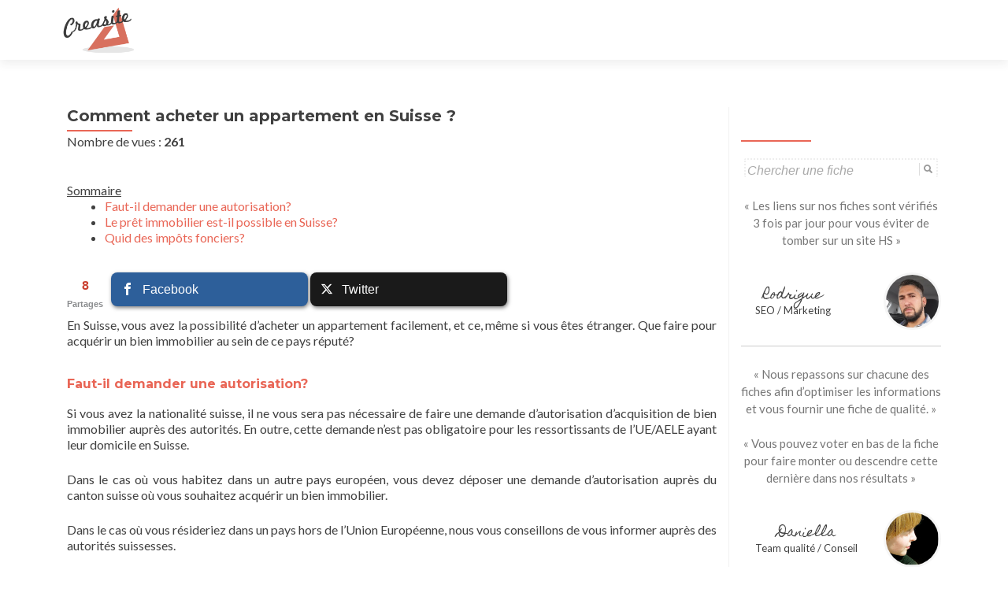

--- FILE ---
content_type: text/html; charset=UTF-8
request_url: http://www.creasite-france.com/comment-acheter-un-appartement-en-suisse/
body_size: 11538
content:
<!DOCTYPE html>

<html lang="fr-FR">

<head>
<meta charset="UTF-8">
<meta name="viewport" content="width=device-width, initial-scale=1">
<link rel="profile" href="http://gmpg.org/xfn/11">
<link rel="pingback" href="http://www.creasite-france.com/xmlrpc.php">

<!--[if lt IE 9]>
<script src="http://www.creasite-france.com/wp-content/themes/zerif-lite/js/html5.js"></script>
<link rel="stylesheet" href="http://www.creasite-france.com/wp-content/themes/zerif-lite/css/ie.css" type="text/css">
<![endif]-->

<meta name='robots' content='index, follow, max-image-preview:large, max-snippet:-1, max-video-preview:-1' />

	<!-- This site is optimized with the Yoast SEO plugin v20.0 - https://yoast.com/wordpress/plugins/seo/ -->
	<title>Comment acheter un appartement en Suisse ? &middot; Annuaire de site Web de qualité : Creasite-France</title>
	<link rel="canonical" href="http://www.creasite-france.com/comment-acheter-un-appartement-en-suisse/" />
	<meta property="og:locale" content="fr_FR" />
	<meta property="og:type" content="article" />
	<meta property="og:title" content="Comment acheter un appartement en Suisse ? &middot; Annuaire de site Web de qualité : Creasite-France" />
	<meta property="og:description" content="Sommaire Faut-il&nbsp;demander une autorisation? Le pr&ecirc;t immobilier est-il possible en Suisse? Quid des imp&ocirc;ts fonciers? En Suisse, vous avez la possibilit&eacute; d&rsquo;acheter un appartement facilement, et ce, m&ecirc;me si vous &ecirc;tes &eacute;tranger. Que faire pour acqu&eacute;rir un bien immobilier au sein de ce pays r&eacute;put&eacute;? Faut-il&nbsp;demander une autorisation? Si vous avez la nationalit&eacute; suisse, il[...]" />
	<meta property="og:url" content="http://www.creasite-france.com/comment-acheter-un-appartement-en-suisse/" />
	<meta property="og:site_name" content="Annuaire de site Web de qualité : Creasite-France" />
	<meta property="article:published_time" content="2016-11-09T19:40:23+00:00" />
	<meta property="article:modified_time" content="2019-07-30T22:28:59+00:00" />
	<meta property="og:image" content="http://www.creasite-france.com/wp-content/uploads/2016/11/comment-acheter-un-appartement-en-suisse.png" />
	<meta property="og:image:width" content="1280" />
	<meta property="og:image:height" content="1024" />
	<meta property="og:image:type" content="image/png" />
	<meta name="author" content="Soumettre" />
	<meta name="twitter:card" content="summary_large_image" />
	<meta name="twitter:creator" content="@Cree1site" />
	<meta name="twitter:site" content="@Cree1site" />
	<meta name="twitter:label1" content="Écrit par" />
	<meta name="twitter:data1" content="Soumettre" />
	<meta name="twitter:label2" content="Durée de lecture estimée" />
	<meta name="twitter:data2" content="2 minutes" />
	<script type="application/ld+json" class="yoast-schema-graph">{"@context":"https://schema.org","@graph":[{"@type":"WebPage","@id":"http://www.creasite-france.com/comment-acheter-un-appartement-en-suisse/","url":"http://www.creasite-france.com/comment-acheter-un-appartement-en-suisse/","name":"Comment acheter un appartement en Suisse ? &middot; Annuaire de site Web de qualité : Creasite-France","isPartOf":{"@id":"http://www.creasite-france.com/#website"},"primaryImageOfPage":{"@id":"http://www.creasite-france.com/comment-acheter-un-appartement-en-suisse/#primaryimage"},"image":{"@id":"http://www.creasite-france.com/comment-acheter-un-appartement-en-suisse/#primaryimage"},"thumbnailUrl":"http://www.creasite-france.com/wp-content/uploads/2016/11/comment-acheter-un-appartement-en-suisse.png","datePublished":"2016-11-09T19:40:23+00:00","dateModified":"2019-07-30T22:28:59+00:00","author":{"@id":"http://www.creasite-france.com/#/schema/person/442a487196fb1ddb98f5615af88bfe95"},"breadcrumb":{"@id":"http://www.creasite-france.com/comment-acheter-un-appartement-en-suisse/#breadcrumb"},"inLanguage":"fr-FR","potentialAction":[{"@type":"ReadAction","target":["http://www.creasite-france.com/comment-acheter-un-appartement-en-suisse/"]}]},{"@type":"ImageObject","inLanguage":"fr-FR","@id":"http://www.creasite-france.com/comment-acheter-un-appartement-en-suisse/#primaryimage","url":"http://www.creasite-france.com/wp-content/uploads/2016/11/comment-acheter-un-appartement-en-suisse.png","contentUrl":"http://www.creasite-france.com/wp-content/uploads/2016/11/comment-acheter-un-appartement-en-suisse.png","width":1280,"height":1024},{"@type":"BreadcrumbList","@id":"http://www.creasite-france.com/comment-acheter-un-appartement-en-suisse/#breadcrumb","itemListElement":[{"@type":"ListItem","position":1,"name":"Accueil","item":"http://www.creasite-france.com/"},{"@type":"ListItem","position":2,"name":"Comment acheter un appartement en Suisse ?"}]},{"@type":"WebSite","@id":"http://www.creasite-france.com/#website","url":"http://www.creasite-france.com/","name":"Annuaire de site Web de qualité : Creasite-France","description":"","potentialAction":[{"@type":"SearchAction","target":{"@type":"EntryPoint","urlTemplate":"http://www.creasite-france.com/?s={search_term_string}"},"query-input":"required name=search_term_string"}],"inLanguage":"fr-FR"},{"@type":"Person","@id":"http://www.creasite-france.com/#/schema/person/442a487196fb1ddb98f5615af88bfe95","name":"Soumettre","image":{"@type":"ImageObject","inLanguage":"fr-FR","@id":"http://www.creasite-france.com/#/schema/person/image/","url":"http://1.gravatar.com/avatar/aeabadd22a4ee9140f8b23d1030541a6?s=96&d=retro&r=g","contentUrl":"http://1.gravatar.com/avatar/aeabadd22a4ee9140f8b23d1030541a6?s=96&d=retro&r=g","caption":"Soumettre"}}]}</script>
	<!-- / Yoast SEO plugin. -->


<link rel='dns-prefetch' href='//fonts.googleapis.com' />
<link rel="alternate" type="application/rss+xml" title="Annuaire de site Web de qualité : Creasite-France &raquo; Flux" href="http://www.creasite-france.com/feed/" />
<link rel="alternate" type="application/rss+xml" title="Annuaire de site Web de qualité : Creasite-France &raquo; Flux des commentaires" href="http://www.creasite-france.com/comments/feed/" />
<script type="text/javascript">
/* <![CDATA[ */
window._wpemojiSettings = {"baseUrl":"https:\/\/s.w.org\/images\/core\/emoji\/15.0.3\/72x72\/","ext":".png","svgUrl":"https:\/\/s.w.org\/images\/core\/emoji\/15.0.3\/svg\/","svgExt":".svg","source":{"concatemoji":"http:\/\/www.creasite-france.com\/wp-includes\/js\/wp-emoji-release.min.js?ver=6.6.4"}};
/*! This file is auto-generated */
!function(i,n){var o,s,e;function c(e){try{var t={supportTests:e,timestamp:(new Date).valueOf()};sessionStorage.setItem(o,JSON.stringify(t))}catch(e){}}function p(e,t,n){e.clearRect(0,0,e.canvas.width,e.canvas.height),e.fillText(t,0,0);var t=new Uint32Array(e.getImageData(0,0,e.canvas.width,e.canvas.height).data),r=(e.clearRect(0,0,e.canvas.width,e.canvas.height),e.fillText(n,0,0),new Uint32Array(e.getImageData(0,0,e.canvas.width,e.canvas.height).data));return t.every(function(e,t){return e===r[t]})}function u(e,t,n){switch(t){case"flag":return n(e,"\ud83c\udff3\ufe0f\u200d\u26a7\ufe0f","\ud83c\udff3\ufe0f\u200b\u26a7\ufe0f")?!1:!n(e,"\ud83c\uddfa\ud83c\uddf3","\ud83c\uddfa\u200b\ud83c\uddf3")&&!n(e,"\ud83c\udff4\udb40\udc67\udb40\udc62\udb40\udc65\udb40\udc6e\udb40\udc67\udb40\udc7f","\ud83c\udff4\u200b\udb40\udc67\u200b\udb40\udc62\u200b\udb40\udc65\u200b\udb40\udc6e\u200b\udb40\udc67\u200b\udb40\udc7f");case"emoji":return!n(e,"\ud83d\udc26\u200d\u2b1b","\ud83d\udc26\u200b\u2b1b")}return!1}function f(e,t,n){var r="undefined"!=typeof WorkerGlobalScope&&self instanceof WorkerGlobalScope?new OffscreenCanvas(300,150):i.createElement("canvas"),a=r.getContext("2d",{willReadFrequently:!0}),o=(a.textBaseline="top",a.font="600 32px Arial",{});return e.forEach(function(e){o[e]=t(a,e,n)}),o}function t(e){var t=i.createElement("script");t.src=e,t.defer=!0,i.head.appendChild(t)}"undefined"!=typeof Promise&&(o="wpEmojiSettingsSupports",s=["flag","emoji"],n.supports={everything:!0,everythingExceptFlag:!0},e=new Promise(function(e){i.addEventListener("DOMContentLoaded",e,{once:!0})}),new Promise(function(t){var n=function(){try{var e=JSON.parse(sessionStorage.getItem(o));if("object"==typeof e&&"number"==typeof e.timestamp&&(new Date).valueOf()<e.timestamp+604800&&"object"==typeof e.supportTests)return e.supportTests}catch(e){}return null}();if(!n){if("undefined"!=typeof Worker&&"undefined"!=typeof OffscreenCanvas&&"undefined"!=typeof URL&&URL.createObjectURL&&"undefined"!=typeof Blob)try{var e="postMessage("+f.toString()+"("+[JSON.stringify(s),u.toString(),p.toString()].join(",")+"));",r=new Blob([e],{type:"text/javascript"}),a=new Worker(URL.createObjectURL(r),{name:"wpTestEmojiSupports"});return void(a.onmessage=function(e){c(n=e.data),a.terminate(),t(n)})}catch(e){}c(n=f(s,u,p))}t(n)}).then(function(e){for(var t in e)n.supports[t]=e[t],n.supports.everything=n.supports.everything&&n.supports[t],"flag"!==t&&(n.supports.everythingExceptFlag=n.supports.everythingExceptFlag&&n.supports[t]);n.supports.everythingExceptFlag=n.supports.everythingExceptFlag&&!n.supports.flag,n.DOMReady=!1,n.readyCallback=function(){n.DOMReady=!0}}).then(function(){return e}).then(function(){var e;n.supports.everything||(n.readyCallback(),(e=n.source||{}).concatemoji?t(e.concatemoji):e.wpemoji&&e.twemoji&&(t(e.twemoji),t(e.wpemoji)))}))}((window,document),window._wpemojiSettings);
/* ]]> */
</script>
<link rel='stylesheet' id='gdsr_style_main-css' href='http://www.creasite-france.com/wp-content/plugins/gd-star-rating/css/gdsr.css.php?t=1437908597&#038;s=a05i05m20k20c00r05%23121620243046%23121620243240%23s1pchristmas%23s1pcrystal%23s1pdarkness%23s1poxygen%23s1goxygen_gif%23s1pplain%23s1ppumpkin%23s1psoft%23s1pstarrating%23s1pstarscape%23t1pclassical%23t1pstarrating%23t1gstarrating_gif%23lsgflower%23lsgarrows%23lsg&#038;o=off&#038;ver=1.9.22' type='text/css' media='all' />
<link rel='stylesheet' id='gdsr_style_xtra-css' href='http://www.creasite-france.com/wp-content/gd-star-rating/css/rating.css?ver=1.9.22' type='text/css' media='all' />
<style id='wp-emoji-styles-inline-css' type='text/css'>

	img.wp-smiley, img.emoji {
		display: inline !important;
		border: none !important;
		box-shadow: none !important;
		height: 1em !important;
		width: 1em !important;
		margin: 0 0.07em !important;
		vertical-align: -0.1em !important;
		background: none !important;
		padding: 0 !important;
	}
</style>
<link rel='stylesheet' id='wp-block-library-css' href='http://www.creasite-france.com/wp-includes/css/dist/block-library/style.min.css?ver=6.6.4' type='text/css' media='all' />
<style id='wp-block-library-inline-css' type='text/css'>
.has-text-align-justify{text-align:justify;}
</style>
<link rel='stylesheet' id='mediaelement-css' href='http://www.creasite-france.com/wp-includes/js/mediaelement/mediaelementplayer-legacy.min.css?ver=4.2.17' type='text/css' media='all' />
<link rel='stylesheet' id='wp-mediaelement-css' href='http://www.creasite-france.com/wp-includes/js/mediaelement/wp-mediaelement.min.css?ver=6.6.4' type='text/css' media='all' />
<style id='classic-theme-styles-inline-css' type='text/css'>
/*! This file is auto-generated */
.wp-block-button__link{color:#fff;background-color:#32373c;border-radius:9999px;box-shadow:none;text-decoration:none;padding:calc(.667em + 2px) calc(1.333em + 2px);font-size:1.125em}.wp-block-file__button{background:#32373c;color:#fff;text-decoration:none}
</style>
<style id='global-styles-inline-css' type='text/css'>
:root{--wp--preset--aspect-ratio--square: 1;--wp--preset--aspect-ratio--4-3: 4/3;--wp--preset--aspect-ratio--3-4: 3/4;--wp--preset--aspect-ratio--3-2: 3/2;--wp--preset--aspect-ratio--2-3: 2/3;--wp--preset--aspect-ratio--16-9: 16/9;--wp--preset--aspect-ratio--9-16: 9/16;--wp--preset--color--black: #000000;--wp--preset--color--cyan-bluish-gray: #abb8c3;--wp--preset--color--white: #ffffff;--wp--preset--color--pale-pink: #f78da7;--wp--preset--color--vivid-red: #cf2e2e;--wp--preset--color--luminous-vivid-orange: #ff6900;--wp--preset--color--luminous-vivid-amber: #fcb900;--wp--preset--color--light-green-cyan: #7bdcb5;--wp--preset--color--vivid-green-cyan: #00d084;--wp--preset--color--pale-cyan-blue: #8ed1fc;--wp--preset--color--vivid-cyan-blue: #0693e3;--wp--preset--color--vivid-purple: #9b51e0;--wp--preset--gradient--vivid-cyan-blue-to-vivid-purple: linear-gradient(135deg,rgba(6,147,227,1) 0%,rgb(155,81,224) 100%);--wp--preset--gradient--light-green-cyan-to-vivid-green-cyan: linear-gradient(135deg,rgb(122,220,180) 0%,rgb(0,208,130) 100%);--wp--preset--gradient--luminous-vivid-amber-to-luminous-vivid-orange: linear-gradient(135deg,rgba(252,185,0,1) 0%,rgba(255,105,0,1) 100%);--wp--preset--gradient--luminous-vivid-orange-to-vivid-red: linear-gradient(135deg,rgba(255,105,0,1) 0%,rgb(207,46,46) 100%);--wp--preset--gradient--very-light-gray-to-cyan-bluish-gray: linear-gradient(135deg,rgb(238,238,238) 0%,rgb(169,184,195) 100%);--wp--preset--gradient--cool-to-warm-spectrum: linear-gradient(135deg,rgb(74,234,220) 0%,rgb(151,120,209) 20%,rgb(207,42,186) 40%,rgb(238,44,130) 60%,rgb(251,105,98) 80%,rgb(254,248,76) 100%);--wp--preset--gradient--blush-light-purple: linear-gradient(135deg,rgb(255,206,236) 0%,rgb(152,150,240) 100%);--wp--preset--gradient--blush-bordeaux: linear-gradient(135deg,rgb(254,205,165) 0%,rgb(254,45,45) 50%,rgb(107,0,62) 100%);--wp--preset--gradient--luminous-dusk: linear-gradient(135deg,rgb(255,203,112) 0%,rgb(199,81,192) 50%,rgb(65,88,208) 100%);--wp--preset--gradient--pale-ocean: linear-gradient(135deg,rgb(255,245,203) 0%,rgb(182,227,212) 50%,rgb(51,167,181) 100%);--wp--preset--gradient--electric-grass: linear-gradient(135deg,rgb(202,248,128) 0%,rgb(113,206,126) 100%);--wp--preset--gradient--midnight: linear-gradient(135deg,rgb(2,3,129) 0%,rgb(40,116,252) 100%);--wp--preset--font-size--small: 13px;--wp--preset--font-size--medium: 20px;--wp--preset--font-size--large: 36px;--wp--preset--font-size--x-large: 42px;--wp--preset--spacing--20: 0.44rem;--wp--preset--spacing--30: 0.67rem;--wp--preset--spacing--40: 1rem;--wp--preset--spacing--50: 1.5rem;--wp--preset--spacing--60: 2.25rem;--wp--preset--spacing--70: 3.38rem;--wp--preset--spacing--80: 5.06rem;--wp--preset--shadow--natural: 6px 6px 9px rgba(0, 0, 0, 0.2);--wp--preset--shadow--deep: 12px 12px 50px rgba(0, 0, 0, 0.4);--wp--preset--shadow--sharp: 6px 6px 0px rgba(0, 0, 0, 0.2);--wp--preset--shadow--outlined: 6px 6px 0px -3px rgba(255, 255, 255, 1), 6px 6px rgba(0, 0, 0, 1);--wp--preset--shadow--crisp: 6px 6px 0px rgba(0, 0, 0, 1);}:where(.is-layout-flex){gap: 0.5em;}:where(.is-layout-grid){gap: 0.5em;}body .is-layout-flex{display: flex;}.is-layout-flex{flex-wrap: wrap;align-items: center;}.is-layout-flex > :is(*, div){margin: 0;}body .is-layout-grid{display: grid;}.is-layout-grid > :is(*, div){margin: 0;}:where(.wp-block-columns.is-layout-flex){gap: 2em;}:where(.wp-block-columns.is-layout-grid){gap: 2em;}:where(.wp-block-post-template.is-layout-flex){gap: 1.25em;}:where(.wp-block-post-template.is-layout-grid){gap: 1.25em;}.has-black-color{color: var(--wp--preset--color--black) !important;}.has-cyan-bluish-gray-color{color: var(--wp--preset--color--cyan-bluish-gray) !important;}.has-white-color{color: var(--wp--preset--color--white) !important;}.has-pale-pink-color{color: var(--wp--preset--color--pale-pink) !important;}.has-vivid-red-color{color: var(--wp--preset--color--vivid-red) !important;}.has-luminous-vivid-orange-color{color: var(--wp--preset--color--luminous-vivid-orange) !important;}.has-luminous-vivid-amber-color{color: var(--wp--preset--color--luminous-vivid-amber) !important;}.has-light-green-cyan-color{color: var(--wp--preset--color--light-green-cyan) !important;}.has-vivid-green-cyan-color{color: var(--wp--preset--color--vivid-green-cyan) !important;}.has-pale-cyan-blue-color{color: var(--wp--preset--color--pale-cyan-blue) !important;}.has-vivid-cyan-blue-color{color: var(--wp--preset--color--vivid-cyan-blue) !important;}.has-vivid-purple-color{color: var(--wp--preset--color--vivid-purple) !important;}.has-black-background-color{background-color: var(--wp--preset--color--black) !important;}.has-cyan-bluish-gray-background-color{background-color: var(--wp--preset--color--cyan-bluish-gray) !important;}.has-white-background-color{background-color: var(--wp--preset--color--white) !important;}.has-pale-pink-background-color{background-color: var(--wp--preset--color--pale-pink) !important;}.has-vivid-red-background-color{background-color: var(--wp--preset--color--vivid-red) !important;}.has-luminous-vivid-orange-background-color{background-color: var(--wp--preset--color--luminous-vivid-orange) !important;}.has-luminous-vivid-amber-background-color{background-color: var(--wp--preset--color--luminous-vivid-amber) !important;}.has-light-green-cyan-background-color{background-color: var(--wp--preset--color--light-green-cyan) !important;}.has-vivid-green-cyan-background-color{background-color: var(--wp--preset--color--vivid-green-cyan) !important;}.has-pale-cyan-blue-background-color{background-color: var(--wp--preset--color--pale-cyan-blue) !important;}.has-vivid-cyan-blue-background-color{background-color: var(--wp--preset--color--vivid-cyan-blue) !important;}.has-vivid-purple-background-color{background-color: var(--wp--preset--color--vivid-purple) !important;}.has-black-border-color{border-color: var(--wp--preset--color--black) !important;}.has-cyan-bluish-gray-border-color{border-color: var(--wp--preset--color--cyan-bluish-gray) !important;}.has-white-border-color{border-color: var(--wp--preset--color--white) !important;}.has-pale-pink-border-color{border-color: var(--wp--preset--color--pale-pink) !important;}.has-vivid-red-border-color{border-color: var(--wp--preset--color--vivid-red) !important;}.has-luminous-vivid-orange-border-color{border-color: var(--wp--preset--color--luminous-vivid-orange) !important;}.has-luminous-vivid-amber-border-color{border-color: var(--wp--preset--color--luminous-vivid-amber) !important;}.has-light-green-cyan-border-color{border-color: var(--wp--preset--color--light-green-cyan) !important;}.has-vivid-green-cyan-border-color{border-color: var(--wp--preset--color--vivid-green-cyan) !important;}.has-pale-cyan-blue-border-color{border-color: var(--wp--preset--color--pale-cyan-blue) !important;}.has-vivid-cyan-blue-border-color{border-color: var(--wp--preset--color--vivid-cyan-blue) !important;}.has-vivid-purple-border-color{border-color: var(--wp--preset--color--vivid-purple) !important;}.has-vivid-cyan-blue-to-vivid-purple-gradient-background{background: var(--wp--preset--gradient--vivid-cyan-blue-to-vivid-purple) !important;}.has-light-green-cyan-to-vivid-green-cyan-gradient-background{background: var(--wp--preset--gradient--light-green-cyan-to-vivid-green-cyan) !important;}.has-luminous-vivid-amber-to-luminous-vivid-orange-gradient-background{background: var(--wp--preset--gradient--luminous-vivid-amber-to-luminous-vivid-orange) !important;}.has-luminous-vivid-orange-to-vivid-red-gradient-background{background: var(--wp--preset--gradient--luminous-vivid-orange-to-vivid-red) !important;}.has-very-light-gray-to-cyan-bluish-gray-gradient-background{background: var(--wp--preset--gradient--very-light-gray-to-cyan-bluish-gray) !important;}.has-cool-to-warm-spectrum-gradient-background{background: var(--wp--preset--gradient--cool-to-warm-spectrum) !important;}.has-blush-light-purple-gradient-background{background: var(--wp--preset--gradient--blush-light-purple) !important;}.has-blush-bordeaux-gradient-background{background: var(--wp--preset--gradient--blush-bordeaux) !important;}.has-luminous-dusk-gradient-background{background: var(--wp--preset--gradient--luminous-dusk) !important;}.has-pale-ocean-gradient-background{background: var(--wp--preset--gradient--pale-ocean) !important;}.has-electric-grass-gradient-background{background: var(--wp--preset--gradient--electric-grass) !important;}.has-midnight-gradient-background{background: var(--wp--preset--gradient--midnight) !important;}.has-small-font-size{font-size: var(--wp--preset--font-size--small) !important;}.has-medium-font-size{font-size: var(--wp--preset--font-size--medium) !important;}.has-large-font-size{font-size: var(--wp--preset--font-size--large) !important;}.has-x-large-font-size{font-size: var(--wp--preset--font-size--x-large) !important;}
:where(.wp-block-post-template.is-layout-flex){gap: 1.25em;}:where(.wp-block-post-template.is-layout-grid){gap: 1.25em;}
:where(.wp-block-columns.is-layout-flex){gap: 2em;}:where(.wp-block-columns.is-layout-grid){gap: 2em;}
:root :where(.wp-block-pullquote){font-size: 1.5em;line-height: 1.6;}
</style>
<link rel='stylesheet' id='ajaxy-sf-common-css' href='http://www.creasite-france.com/wp-content/plugins/ajaxy-search-form/themes/common.css?ver=6.6.4' type='text/css' media='all' />
<link rel='stylesheet' id='ajaxy-sf-selective-css' href='http://www.creasite-france.com/wp-content/plugins/ajaxy-search-form/themes/selective.css?ver=6.6.4' type='text/css' media='all' />
<link rel='stylesheet' id='ajaxy-sf-theme-css' href='http://www.creasite-france.com/wp-content/plugins/ajaxy-search-form/themes/default/style.css?ver=6.6.4' type='text/css' media='all' />
<link rel='stylesheet' id='mashsb-styles-css' href='http://www.creasite-france.com/wp-content/plugins/mashsharer/assets/css/mashsb.min.css?ver=4.0.47' type='text/css' media='all' />
<style id='mashsb-styles-inline-css' type='text/css'>
.mashsb-count {color:#CB4232;}
        [class^="mashicon-"], .onoffswitch-label, .onoffswitch2-label, .onoffswitch {
            border-radius: 8px;
        }@media only screen and (min-width:568px){.mashsb-buttons a {min-width: 250px;}}
</style>
<link rel='stylesheet' id='zerif_font-css' href='//fonts.googleapis.com/css?family=Lato%3A300%2C400%2C700%2C400italic%7CMontserrat%3A700%7CHomemade+Apple&#038;subset=latin%2Clatin-ext' type='text/css' media='all' />
<link rel='stylesheet' id='zerif_font_all-css' href='//fonts.googleapis.com/css?family=Open+Sans%3A400%2C300%2C300italic%2C400italic%2C600italic%2C600%2C700%2C700italic%2C800%2C800italic&#038;ver=6.6.4' type='text/css' media='all' />
<link rel='stylesheet' id='zerif_bootstrap_style-css' href='http://www.creasite-france.com/wp-content/themes/zerif-lite/css/bootstrap.css?ver=6.6.4' type='text/css' media='all' />
<link rel='stylesheet' id='zerif_fontawesome-css' href='http://www.creasite-france.com/wp-content/themes/zerif-lite/css/font-awesome.min.css?ver=v1' type='text/css' media='all' />
<link rel='stylesheet' id='zerif_style-css' href='http://www.creasite-france.com/wp-content/themes/zerif-lite/style.css?ver=v1' type='text/css' media='all' />
<link rel='stylesheet' id='zerif_responsive_style-css' href='http://www.creasite-france.com/wp-content/themes/zerif-lite/css/responsive.css?ver=v1' type='text/css' media='all' />
<link rel='stylesheet' id='wp-pagenavi-css' href='http://www.creasite-france.com/wp-content/plugins/wp-pagenavi/pagenavi-css.css?ver=2.70' type='text/css' media='all' />
<link rel='stylesheet' id='yarppRelatedCss-css' href='http://www.creasite-france.com/wp-content/plugins/yet-another-related-posts-plugin/style/related.css?ver=5.30.11' type='text/css' media='all' />
<link rel='stylesheet' id='jetpack_css-css' href='http://www.creasite-france.com/wp-content/plugins/jetpack/css/jetpack.css?ver=11.7.3' type='text/css' media='all' />
<script type="text/javascript" src="http://www.creasite-france.com/wp-includes/js/jquery/jquery.min.js?ver=3.7.1" id="jquery-core-js"></script>
<script type="text/javascript" src="http://www.creasite-france.com/wp-includes/js/jquery/jquery-migrate.min.js?ver=3.4.1" id="jquery-migrate-js"></script>
<script type="text/javascript" src="http://www.creasite-france.com/wp-content/plugins/gd-star-rating/js/gdsr.js?ver=1.9.22" id="gdsr_script-js"></script>
<script type="text/javascript" id="mashsb-js-extra">
/* <![CDATA[ */
var mashsb = {"shares":"8","round_shares":"1","animate_shares":"1","dynamic_buttons":"0","share_url":"http:\/\/www.creasite-france.com\/comment-acheter-un-appartement-en-suisse\/","title":"Comment+acheter+un+appartement+en+Suisse+%3F","image":"http:\/\/www.creasite-france.com\/wp-content\/uploads\/2016\/11\/comment-acheter-un-appartement-en-suisse.png","desc":"En Suisse, vous avez la possibilit\u00e9 d\u2019acheter un appartement facilement, et ce, m\u00eame si vous \u00eates \u00e9tranger. Que faire pour acqu\u00e9rir un bien immobilier au sein de ce pays r\u00e9put\u00e9?\n\nFaut-il\u00a0demander une autorisation?\n\nSi vous avez la \u2026","hashtag":"Cree1site","subscribe":"content","subscribe_url":"","activestatus":"1","singular":"1","twitter_popup":"1","refresh":"0","nonce":"17dd8db4bd","postid":"44751","servertime":"1770107082","ajaxurl":"http:\/\/www.creasite-france.com\/wp-admin\/admin-ajax.php"};
/* ]]> */
</script>
<script type="text/javascript" src="http://www.creasite-france.com/wp-content/plugins/mashsharer/assets/js/mashsb.min.js?ver=4.0.47" id="mashsb-js"></script>
<link rel="https://api.w.org/" href="http://www.creasite-france.com/wp-json/" /><link rel="alternate" title="JSON" type="application/json" href="http://www.creasite-france.com/wp-json/wp/v2/posts/44751" /><link rel="EditURI" type="application/rsd+xml" title="RSD" href="http://www.creasite-france.com/xmlrpc.php?rsd" />
<meta name="generator" content="WordPress 6.6.4" />
<link rel='shortlink' href='http://www.creasite-france.com/?p=44751' />
<link rel="alternate" title="oEmbed (JSON)" type="application/json+oembed" href="http://www.creasite-france.com/wp-json/oembed/1.0/embed?url=http%3A%2F%2Fwww.creasite-france.com%2Fcomment-acheter-un-appartement-en-suisse%2F" />
<link rel="alternate" title="oEmbed (XML)" type="text/xml+oembed" href="http://www.creasite-france.com/wp-json/oembed/1.0/embed?url=http%3A%2F%2Fwww.creasite-france.com%2Fcomment-acheter-un-appartement-en-suisse%2F&#038;format=xml" />
		<!-- AJAXY SEARCH V 3.0.9-->
				<script type="text/javascript">
			/* <![CDATA[ */
				var sf_position = '0';
				var sf_templates = "<a href=\"{search_url_escaped}\"><span class=\"sf_text\">+ de fiches \"{search_value}\"<\/span><span class=\"sf_small\">Voir les {total} fiches<\/span><\/a>";
				var sf_input = '.sf_input';
				jQuery(document).ready(function(){
					jQuery(sf_input).ajaxyLiveSearch({"expand":"0","searchUrl":"http:\/\/www.creasite-france.com\/?s=%s","text":"Chercher une fiche","delay":"300","iwidth":"240","width":"300","ajaxUrl":"http:\/\/www.creasite-france.com\/wp-admin\/admin-ajax.php","rtl":"0"});
					jQuery(".sf_ajaxy-selective-input").keyup(function() {
						var width = jQuery(this).val().length * 8;
						if(width < 50) {
							width = 50;
						}
						jQuery(this).width(width);
					});
					jQuery(".sf_ajaxy-selective-search").click(function() {
						jQuery(this).find(".sf_ajaxy-selective-input").focus();
					});
					jQuery(".sf_ajaxy-selective-close").click(function() {
						jQuery(this).parent().remove();
					});
				});
			/* ]]> */
		</script>
		<script type="text/javascript">
//<![CDATA[
var gdsr_cnst_nonce = "6c7f781fb0";
var gdsr_cnst_ajax = "http://www.creasite-france.com/wp-content/plugins/gd-star-rating/ajax.php";
var gdsr_cnst_button = 0;
var gdsr_cnst_cache = 0;
// ]]>
</script>
<!--[if IE]><style type="text/css">.ratemulti .starsbar .gdcurrent { -ms-filter:"progid:DXImageTransform.Microsoft.Alpha(Opacity=70)"; filter: alpha(opacity=70); }</style><![endif]-->
	<style>img#wpstats{display:none}</style>
		<style type="text/css" id="custom-background-css">
body.custom-background { background-image: url("http://www.creasite-france.com/wp-content/themes/zerif-lite/images/bg.jpg"); background-position: left top; background-size: auto; background-repeat: repeat; background-attachment: scroll; }
</style>
	
</head>


	<body class="post-template-default single single-post postid-44751 single-format-standard group-blog" >



<div id="mobilebgfix">
	<div class="mobile-bg-fix-img-wrap">
		<div class="mobile-bg-fix-img"></div>
	</div>
	<div class="mobile-bg-fix-whole-site">


<header id="home" class="header">

	<div id="main-nav" class="navbar navbar-inverse bs-docs-nav" role="banner">

		<div class="container">

			<div class="navbar-header responsive-logo">

				<button class="navbar-toggle collapsed" type="button" data-toggle="collapse" data-target=".bs-navbar-collapse">

				<span class="sr-only">Afficher/masquer la navigation</span>

				<span class="icon-bar"></span>

				<span class="icon-bar"></span>

				<span class="icon-bar"></span>

				</button>

				<a href="http://www.creasite-france.com/" class="navbar-brand"><img src="http://www.creasite-france.com/wp-content/uploads/2015/07/logo-creasite.png" alt="Annuaire de site Web de qualité : Creasite-France"></a>
			</div>

			<nav class="navbar-collapse bs-navbar-collapse collapse" role="navigation"   id="site-navigation">
				<a class="screen-reader-text skip-link" href="#content">Aller au contenu principal</a>
							</nav>

		</div>

	</div>
	<!-- / END TOP BAR -->
<div class="clear"></div>

</header> <!-- / END HOME SECTION  -->

<div id="content" class="site-content">

	<div class="container">
		<div class="content-left-wrap col-md-9">
			<div id="primary" class="content-area">
				<main itemscope itemtype="http://schema.org/WebPageElement" itemprop="mainContentOfPage" id="main" class="site-main" role="main">
				<article id="post-44751" class="post-44751 post type-post status-publish format-standard has-post-thumbnail hentry category-immobilier">

	<header class="entry-header">



		<h1 class="entry-title">Comment acheter un appartement en Suisse ?</h1>

<p class="bawpvc-ajax-counter" data-id="44751"> Nombre de vues : <strong>260</strong></p>
	</header><!-- .entry-header -->


	<div class="entry-content">

		<div class="sumarry"><u>Sommaire</u><ul class="summary_ul_2">
<li class="summary_li_2"><a href="#faut-ildemander-une-autorisation">Faut-il&nbsp;demander une autorisation?</a></li>
<li class="summary_li_2"><a href="#le-prt-immobilier-est-il-possible-en-suisse">Le pr&ecirc;t immobilier est-il possible en Suisse?</a></li>
<li class="summary_li_2"><a href="#quid-des-impts-fonciers">Quid des imp&ocirc;ts fonciers?</a></li>
</ul>
</ul>
</div><aside class="mashsb-container mashsb-main "><div class="mashsb-box"><div class="mashsb-count" style="float:left"><div class="counts mashsbcount">8</div><span class="mashsb-sharetext">Partages</span></div><div class="mashsb-buttons"><a class="mashicon-facebook mashsb-shadow" href="https://www.facebook.com/sharer.php?u=http%3A%2F%2Fwww.creasite-france.com%2Fcomment-acheter-un-appartement-en-suisse%2F" target="_top" rel="nofollow"><span class="icon"></span><span class="text">Facebook</span></a><a class="mashicon-twitter mashsb-shadow" href="https://twitter.com/intent/tweet?text=Comment%20acheter%20un%20appartement%20en%20Suisse%20%3F&amp;url=http://www.creasite-france.com/comment-acheter-un-appartement-en-suisse/&amp;via=Cree1site" target="_top" rel="nofollow"><span class="icon"></span><span class="text">Twitter</span></a><div class="onoffswitch2 mashsb-shadow" style="display:none"></div></div>
            </div>
                <div style="clear:both"></div><div class="mashsb-toggle-container"></div></aside>
            <!-- Share buttons by mashshare.net - Version: 4.0.47--><p>En Suisse, vous avez la possibilit&eacute; d&rsquo;acheter un appartement facilement, et ce, m&ecirc;me si vous &ecirc;tes &eacute;tranger. Que faire pour acqu&eacute;rir un bien immobilier au sein de ce pays r&eacute;put&eacute;?</p>
<h2><a name="faut-ildemander-une-autorisation">Faut-il&nbsp;demander une autorisation?</a></h2>
<p>Si vous avez la nationalit&eacute; suisse, il ne vous sera pas n&eacute;cessaire de faire une demande d&rsquo;autorisation d&rsquo;acquisition de bien immobilier aupr&egrave;s des autorit&eacute;s. En outre, cette demande n&rsquo;est pas obligatoire pour les ressortissants de l&rsquo;UE/AELE ayant leur domicile en Suisse. &nbsp;</p>
<p>Dans le cas o&ugrave; vous habitez dans un autre pays europ&eacute;en, vous devez d&eacute;poser une demande d&rsquo;autorisation aupr&egrave;s du canton suisse o&ugrave; vous souhaitez acqu&eacute;rir un bien immobilier.&nbsp;</p>
<p>Dans le cas o&ugrave; vous r&eacute;sideriez dans un pays hors de l&rsquo;Union Europ&eacute;enne, nous vous conseillons de vous informer aupr&egrave;s des autorit&eacute;s suissesses.</p>
<h2><a name="le-prt-immobilier-est-il-possible-en-suisse">Le pr&ecirc;t immobilier est-il possible en Suisse?</a></h2>
<p>En Suisse, le prix d&rsquo;un bien immobilier est particuli&egrave;rement on&eacute;reux. Il est rare que les m&eacute;nages suisses puissent s&rsquo;offrir une maison ou un appartement avec leurs propres moyens financiers.&nbsp;</p>
<p>Il est donc souvent primordial de <a href="http://www.creasite-france.com/credit-immobilier-et-de-consommation/">souscrire &agrave; un pr&ecirc;t immobilier</a> ou un pr&ecirc;t hypoth&eacute;caire pour financer l&rsquo;achat d&rsquo;un appartement.&nbsp;</p>
<p>Pour les &eacute;trangers, il est possible de notamment b&eacute;n&eacute;ficier de ce financement aupr&egrave;s des banques suisses. Veuillez noter toutefois qu&rsquo;un cr&eacute;dit n&rsquo;est accord&eacute; par la banque que sous conditions de revenus. Les fonds propres investis pour le projet immobilier sont aussi d&eacute;terminants pour l&rsquo;obtention du financement.</p>
<h2><a name="quid-des-impts-fonciers">Quid des imp&ocirc;ts fonciers?</a></h2>
<p>Lors de l&rsquo;acquisition d&rsquo;un appartement, vous devez pr&eacute;voir le versement d&rsquo;un imp&ocirc;t sur la valeur locative. Ce dernier est&nbsp;presque similaire &agrave; l&rsquo;imp&ocirc;t per&ccedil;u lors de la location d&rsquo;un bien immobilier.&nbsp;Le montant de l&rsquo;imp&ocirc;t est fonction des parts investies par le propri&eacute;taire de l&rsquo;appartement. Autrement dit, cet imp&ocirc;t est li&eacute; aux revenus que vous toucheriez si vous louiez l&#039;appartement.</p>
<div style="display: none">VN:F [1.9.22_1171]</div><div class="ratingblock "><div class="ratingheader ">Vous jugez cette fiche utile ?</div><div class="ratingstarsinline "><div id="article_rater_44751" class="ratepost gdsr-oxygen_gif gdsr-size-20"><div class="starsbar gdsr-size-20"><div class="gdouter gdheight"><div id="gdr_vote_a44751" style="width: 0px;" class="gdinner gdheight"></div><div id="gdr_stars_a44751" class="gdsr_rating_as"><a id="gdsrX44751X5X0XaXarticle_rater_44751Xarticle_loader_44751X44X20" title="5 / 5" class="s5" rel="nofollow"></a><a id="gdsrX44751X4X0XaXarticle_rater_44751Xarticle_loader_44751X44X20" title="4 / 5" class="s4" rel="nofollow"></a><a id="gdsrX44751X3X0XaXarticle_rater_44751Xarticle_loader_44751X44X20" title="3 / 5" class="s3" rel="nofollow"></a><a id="gdsrX44751X2X0XaXarticle_rater_44751Xarticle_loader_44751X44X20" title="2 / 5" class="s2" rel="nofollow"></a><a id="gdsrX44751X1X0XaXarticle_rater_44751Xarticle_loader_44751X44X20" title="1 / 5" class="s1" rel="nofollow"></a></div></div></div></div><div id="article_loader_44751" style="display: none; width: 100px " class="ratingloaderarticle"><div class="loader arrows " style="height: 20px"><div class="loaderinner">Merci</div></div></div></div><div class="ratingtext "><div id="gdr_text_a44751">Rating: 0.0/<strong>5</strong> (0 votes cast)</div></div></div><aside class="mashsb-container mashsb-main "><div class="mashsb-box"><div class="mashsb-count" style="float:left"><div class="counts mashsbcount">8</div><span class="mashsb-sharetext">Partages</span></div><div class="mashsb-buttons"><a class="mashicon-facebook mashsb-shadow" href="https://www.facebook.com/sharer.php?u=http%3A%2F%2Fwww.creasite-france.com%2Fcomment-acheter-un-appartement-en-suisse%2F" target="_top" rel="nofollow"><span class="icon"></span><span class="text">Facebook</span></a><a class="mashicon-twitter mashsb-shadow" href="https://twitter.com/intent/tweet?text=Comment%20acheter%20un%20appartement%20en%20Suisse%20%3F&amp;url=http://www.creasite-france.com/comment-acheter-un-appartement-en-suisse/&amp;via=Cree1site" target="_top" rel="nofollow"><span class="icon"></span><span class="text">Twitter</span></a><div class="onoffswitch2 mashsb-shadow" style="display:none"></div></div>
            </div>
                <div style="clear:both"></div><div class="mashsb-toggle-container"></div></aside>
            <!-- Share buttons by mashshare.net - Version: 4.0.47--><div class='yarpp yarpp-related yarpp-related-website yarpp-template-list'>
<!-- YARPP List -->
Voici d'autres fiches <br/>
☞ <a href="http://www.creasite-france.com/viager-libre-ou-occupe/" rel="bookmark" title="Viager libre ou occupé">Viager libre ou occupé</a><br/>
☞ <a href="http://www.creasite-france.com/ouest-immobilier-neuf-le-meilleur-de-limmobilier-neuf-dans-louest/" rel="bookmark" title="Ouest Immobilier Neuf, le meilleur de l&rsquo;immobilier neuf dans l&rsquo;Ouest">Ouest Immobilier Neuf, le meilleur de l&rsquo;immobilier neuf dans l&rsquo;Ouest</a><br/>
☞ <a href="http://www.creasite-france.com/bati-concept-ecologique-region-auvergne/" rel="bookmark" title="Bâti Concept écologique Région Auvergne">Bâti Concept écologique Région Auvergne</a><br/>
☞ <a href="http://www.creasite-france.com/investir-limmobilier-a-miami/" rel="bookmark" title="Pourquoi investir dans l&rsquo;immobilier à Miami ?">Pourquoi investir dans l&rsquo;immobilier à Miami ?</a><br/>
☞ <a href="http://www.creasite-france.com/faire-construire-sa-maison/" rel="bookmark" title="Faire construire sa maison">Faire construire sa maison</a><br/>
</div>

	</div><!-- .entry-content -->

</article><!-- #post-## -->
	<nav class="navigation post-navigation" role="navigation">

		<h2 class="screen-reader-text">Navigation des articles</h2>

		<div class="nav-links">

			<div class="nav-previous"><a href="http://www.creasite-france.com/veranda-les-infos-cles-a-connaitre/" rel="prev"><span class="meta-nav">&larr;</span> Véranda : Les infos-clés à connaître</a></div><div class="nav-next"><a href="http://www.creasite-france.com/pack-evenement-animations-dentreprise-et-teambuilding/" rel="next">Pack Evenement : animations d&rsquo;entreprise et teambuilding <span class="meta-nav">&rarr;</span></a></div>
		</div><!-- .nav-links -->

	</nav><!-- .navigation -->

					</main><!-- #main -->
			</div><!-- #primary -->
		</div>
		<div class="sidebar-wrap col-md-3 content-left-wrap">
				<div id="secondary" class="widget-area" role="complementary">		<aside id="ajaxy_sf_widget-2" class="widget widget_ajaxy_sf_widget"><h2 class="widget-title"></h2>
		<!-- Ajaxy Search Form v3.0.9 -->
		<div id="6981b0ca8de2e" class="sf_container">
			<form role="search" method="get" class="searchform" action="http://www.creasite-france.com/" >
				<div>
					<label class="screen-reader-text" for="s">Search for:</label>
					<div class="sf_search" style="border:2px dotted #eee">
						<span class="sf_block">
							<input style="width:240px;" class="sf_input" autocomplete="off" type="text" value="Chercher une fiche" name="s"/>
							<button class="sf_button searchsubmit" type="submit"><span class="sf_hidden">Rechercher</span></button>
						</span>
					</div>
				</div>
			</form>
		</div>
		<script type="text/javascript">
			/* <![CDATA[ */
				function sf_custom_data_6981b0ca8de2e(data){
					data.show_category = "0";
					data.show_post_category = "1";
					data.post_types = "";
					return data;
				}
				jQuery(document).ready(function(){
					jQuery("#6981b0ca8de2e .sf_input").ajaxyLiveSearch({"expand":"0","searchUrl":"http:\/\/www.creasite-france.com\/?s=%s","text":"Chercher une fiche","delay":"300","iwidth":"240","width":"300","ajaxUrl":"http:\/\/www.creasite-france.com\/wp-admin\/admin-ajax.php","ajaxData":"sf_custom_data_6981b0ca8de2e","search":false,"rtl":"0"});
				});
			/* ]]> */
		</script></aside>
        <div class="feedback-box">

            <!-- MESSAGE OF THE CLIENT -->

							<div class="message">
					<br />« Les liens sur nos fiches sont vérifiés 3 fois par jour pour vous éviter de tomber sur un site HS »				</div>
			
            <!-- CLIENT INFORMATION -->

            <div class="client">

                <div class="quote red-text">

                    <i class="icon-fontawesome-webfont-294"></i>

                </div>

                <div class="client-info">

					<a  target="_blank" class="client-name" >Rodrigue</a>
					

					                    <div class="client-company">

                        SEO / Marketing
                    </div>
					
                </div>

                <div class="client-image hidden-xs"><img src="http://www.creasite-france.com/wp-content/uploads/2015/08/Rodrigue_Fenard.png" alt="Image envoyée" /></div>
            </div>
            <!-- / END CLIENT INFORMATION-->

        </div> <!-- / END SINGLE FEEDBACK BOX-->

        <aside id="text-2" class="widget widget_text">			<div class="textwidget"><hr/></div>
		</aside>
        <div class="feedback-box">

            <!-- MESSAGE OF THE CLIENT -->

							<div class="message">
					« Nous repassons sur chacune des fiches afin d&rsquo;optimiser les informations et vous fournir une fiche de qualité. » 
<br />
<br />
« Vous pouvez voter en bas de la fiche pour faire monter ou descendre cette dernière dans nos résultats »				</div>
			
            <!-- CLIENT INFORMATION -->

            <div class="client">

                <div class="quote red-text">

                    <i class="icon-fontawesome-webfont-294"></i>

                </div>

                <div class="client-info">

					<a  target="_blank" class="client-name" >Daniella</a>
					

					                    <div class="client-company">

                        Team qualité / Conseil
                    </div>
					
                </div>

                <div class="client-image hidden-xs"><img src="http://www.creasite-france.com/wp-content/uploads/2015/07/danielladematia.jpg" alt="Image envoyée" /></div>
            </div>
            <!-- / END CLIENT INFORMATION-->

        </div> <!-- / END SINGLE FEEDBACK BOX-->

        	</div><!-- #secondary -->		</div><!-- .sidebar-wrap -->
	</div><!-- .container -->

</div><!-- .site-content -->

<footer id="footer" role="contentinfo">


<div class="container">

	<div class="col-md-12 copyright"><ul class="social"><li><a target="_blank" href="https://www.facebook.com/cree1site"><i class="fa fa-facebook"></i></a></li><li><a target="_blank" href="https://twitter.com/cree1site"><i class="fa fa-twitter"></i></a></li><li><a target="_blank" href="http://fr.linkedin.com/pub/dir/Rodrigue/FENARD"><i class="fa fa-linkedin"></i></a></li></ul><div class="zerif-copyright-box"></div>
</div> <!-- / END CONTAINER -->

</footer> <!-- / END FOOOTER  -->


	</div><!-- mobile-bg-fix-whole-site -->
</div><!-- .mobile-bg-fix-wrap -->


<script type="text/javascript" src="http://www.creasite-france.com/wp-content/plugins/ajaxy-search-form/js/sf.js?ver=1.0.1" id="ajaxy-sf-search-js"></script>
<script type="text/javascript" src="http://www.creasite-france.com/wp-content/plugins/ajaxy-search-form/js/sf_selective.js?ver=1.0.0" id="ajaxy-sf-selective-js"></script>
<script type="text/javascript" src="http://www.creasite-france.com/wp-content/themes/zerif-lite/js/bootstrap.min.js?ver=20120206" id="zerif_bootstrap_script-js"></script>
<script type="text/javascript" src="http://www.creasite-france.com/wp-content/themes/zerif-lite/js/jquery.knob.js?ver=20120206" id="zerif_knob_nav-js"></script>
<script type="text/javascript" src="http://www.creasite-france.com/wp-content/themes/zerif-lite/js/smoothscroll.js?ver=20120206" id="zerif_smoothscroll-js"></script>
<script type="text/javascript" src="http://www.creasite-france.com/wp-content/themes/zerif-lite/js/scrollReveal.js?ver=20120206" id="zerif_scrollReveal_script-js"></script>
<script type="text/javascript" src="http://www.creasite-france.com/wp-content/themes/zerif-lite/js/zerif.js?ver=20120206" id="zerif_script-js"></script>
<!-- start Simple Custom CSS and JS -->
<!-- end Simple Custom CSS and JS -->
<!-- start Simple Custom CSS and JS -->
<!-- end Simple Custom CSS and JS -->
<!-- start Simple Custom CSS and JS -->
<!-- 8b2ef8b6afc181719a679bb1fbbc7de6 --><!-- end Simple Custom CSS and JS -->
	<script src='https://stats.wp.com/e-202606.js' defer></script>
	<script>
		_stq = window._stq || [];
		_stq.push([ 'view', {v:'ext',blog:'70797044',post:'44751',tz:'1',srv:'www.creasite-france.com',j:'1:11.7.3'} ]);
		_stq.push([ 'clickTrackerInit', '70797044', '44751' ]);
	</script><script>
jQuery( document ).ready( function($) {
	$('.bawpvc-ajax-counter').each( function( i ) {
		var $id = $(this).data('id');
		var t = this;
		var n = 1;
		$.get('http://www.creasite-france.com/wp-admin/admin-ajax.php?action=bawpvc-ajax-counter&p='+$id+'&n='+n, function( html ) {
			$(t).html( html );
		})
	});
});
</script>

</body>

</html>

--- FILE ---
content_type: text/html; charset=UTF-8
request_url: http://www.creasite-france.com/wp-admin/admin-ajax.php?action=bawpvc-ajax-counter&p=44751&n=1
body_size: 70
content:
 Nombre de vues : <strong>261</strong>